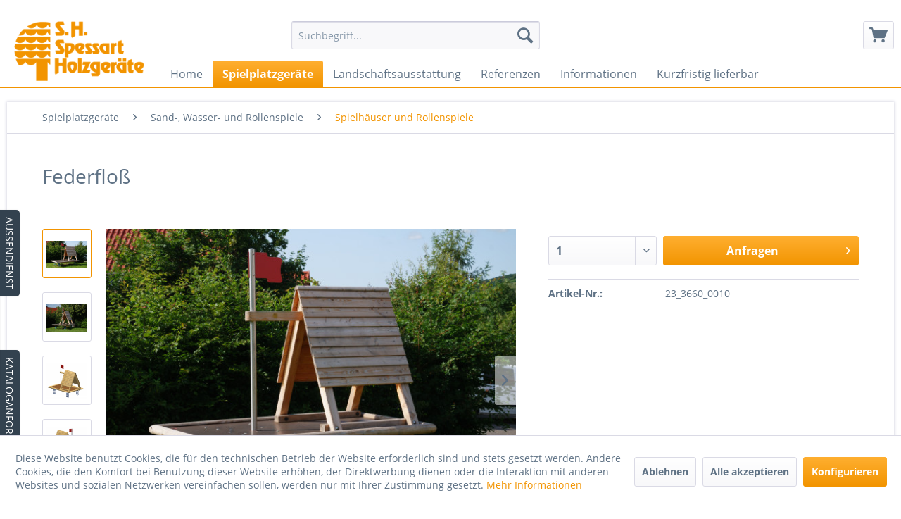

--- FILE ---
content_type: text/html; charset=UTF-8
request_url: https://www.spessart-holz.de/spielplatzgeraete/wippen-und-federwippen/470/federfloss?c=78
body_size: 223511
content:
<!DOCTYPE html> <html class="no-js" lang="de" itemscope="itemscope" itemtype="https://schema.org/WebPage"> <head> <meta charset="utf-8"> <meta name="author" content="" /> <meta name="robots" content="index,follow" /> <meta name="revisit-after" content="15 days" /> <meta name="keywords" content="2336600010, Federfloß, Federfloss, Floß, Floss, Feder, Feder-Floß, Feder-Floss" /> <meta name="description" content="Federfloß mit Haus und Fahnenmanst. Haus und Rahmen aus Holz, Boden aus Siebdruckplatte. Fahnenmast aus Edelstahl. Gelagert auf 4 Federn (Materialstä…" /> <meta property="og:type" content="product" /> <meta property="og:site_name" content="S.H. Spessart Holzgeräte GmbH" /> <meta property="og:url" content="https://www.spessart-holz.de/spielplatzgeraete/wippen-und-federwippen/470/federfloss" /> <meta property="og:title" content="Federfloß" /> <meta property="og:description" content="Federfloß mit Haus und Fahnenmanst. Haus und Rahmen aus Holz, Boden aus Siebdruckplatte. Fahnenmast aus Edelstahl. Gelagert auf 4 Federn…" /> <meta property="og:image" content="https://www.spessart-holz.de/media/image/15/72/bb/23_3660_0010_PF_1.jpg" /> <meta property="product:brand" content="S H Spessart Holzgeräte GmbH" /> <meta property="product:product_link" content="https://www.spessart-holz.de/spielplatzgeraete/wippen-und-federwippen/470/federfloss" /> <meta name="twitter:card" content="product" /> <meta name="twitter:site" content="S.H. Spessart Holzgeräte GmbH" /> <meta name="twitter:title" content="Federfloß" /> <meta name="twitter:description" content="Federfloß mit Haus und Fahnenmanst. Haus und Rahmen aus Holz, Boden aus Siebdruckplatte. Fahnenmast aus Edelstahl. Gelagert auf 4 Federn…" /> <meta name="twitter:image" content="https://www.spessart-holz.de/media/image/15/72/bb/23_3660_0010_PF_1.jpg" /> <meta itemprop="copyrightHolder" content="S.H. Spessart Holzgeräte GmbH" /> <meta itemprop="copyrightYear" content="2014" /> <meta itemprop="isFamilyFriendly" content="True" /> <meta itemprop="image" content="https://www.spessart-holz.de/media/image/cb/34/64/logoRa9NBfcoEqN1n.png" /> <meta name="viewport" content="width=device-width, initial-scale=1.0"> <meta name="mobile-web-app-capable" content="yes"> <meta name="apple-mobile-web-app-title" content="S.H. Spessart Holzgeräte GmbH"> <meta name="apple-mobile-web-app-capable" content="yes"> <meta name="apple-mobile-web-app-status-bar-style" content="default"> <link rel="apple-touch-icon-precomposed" href="https://www.spessart-holz.de/media/unknown/57/43/bf/favicon-spessart-holz.ico"> <link rel="shortcut icon" href="https://www.spessart-holz.de/media/unknown/57/43/bf/favicon-spessart-holz.ico"> <meta name="msapplication-navbutton-color" content="#F29400" /> <meta name="application-name" content="S.H. Spessart Holzgeräte GmbH" /> <meta name="msapplication-starturl" content="https://www.spessart-holz.de/" /> <meta name="msapplication-window" content="width=1024;height=768" /> <meta name="msapplication-TileImage" content="https://www.spessart-holz.de/media/unknown/57/43/bf/favicon-spessart-holz.ico"> <meta name="msapplication-TileColor" content="#F29400"> <meta name="theme-color" content="#F29400" /> <link rel="canonical" href="https://www.spessart-holz.de/spielplatzgeraete/wippen-und-federwippen/470/federfloss" /> <title itemprop="name">Federfloß | Spielhäuser und Rollenspiele | Sand-, Wasser- und Rollenspiele | Spielplatzgeräte | S.H. Spessart Holzgeräte GmbH</title> <link href="/web/cache/1760622079_4b68bc339f7b16077ad113e6daeba1a4.css" media="all" rel="stylesheet" type="text/css" /> <script>var bilobaGtagjsConfig = window.bilobaGtagjsConfig = {"currency":"","enabled":true,"ga_anonymizeip":true,"ga_id":"G-RNK467VM5N","ga_optout":true,"gaw_conversion_id":"","gaw_id":"UA-191157182-1","respect_dnt":true,"cookie_note_mode":1,"show_cookie_note":true};</script> <script>
// Disable tracking if the opt-out cookie exists.
var gaDisableStr = 'ga-disable-G-RNK467VM5N';
if (document.cookie.indexOf(gaDisableStr + '=true') > -1) {
window[gaDisableStr] = true;
}
// Opt-out function
function gaOptout() {
document.cookie = gaDisableStr + '=true; expires=Thu, 31 Dec 2199 23:59:59 UTC; path=/';
window[gaDisableStr] = true;
}
var bilobaGoogleGtagjs = {
isCookieAllowed: function() {
if(document.cookie.indexOf('cookieDeclined=1') !== -1) {
return false;
}
if(document.cookie.indexOf('allowCookie=1') !== -1) {
return true;
}
return document.cookie.indexOf('"name":"biloba_google_gtagjs","active":true') !== -1;
},
isDntValid: function() {
if(bilobaGtagjsConfig.respect_dnt == false) {
return true;
}
// check if dnt is available
if (window.doNotTrack || navigator.doNotTrack || navigator.msDoNotTrack) {
// check if dnt is active
if (window.doNotTrack == "1" || navigator.doNotTrack == "yes" || navigator.doNotTrack == "1" || navigator.msDoNotTrack == "1") {
return false;
}
}
return true;
},
isOptout: function() {
var gaDisableStr = 'ga-disable-' + bilobaGtagjsConfig.ga_id;
if (document.cookie.indexOf(gaDisableStr + '=true') > -1) {
return true;
}
return false;
},
shouldLoad: function() {
return this.isCookieAllowed() && this.isDntValid() && !this.isOptout();
},
loadJs: function(){
var script = document.createElement('script');
script.setAttribute('type', 'text/javascript');
script.setAttribute('src', 'https://www.googletagmanager.com/gtag/js?id=' + (bilobaGtagjsConfig.ga_id ? bilobaGtagjsConfig.ga_id : bilobaGtagjsConfig.gaw_id));
document.getElementsByTagName('head')[0].appendChild(script);
}
};
if(bilobaGoogleGtagjs.shouldLoad()) {
bilobaGoogleGtagjs.loadJs();
}
window.dataLayer = window.dataLayer || [];
function gtag(){window.dataLayer.push(arguments)};
gtag('js', new Date());
gtag('config', 'UA-191157182-1', {'send_page_view': false});gtag('config', 'G-RNK467VM5N', {'anonymize_ip': true, 'send_page_view': false});
gtag('event', 'page_view', {
ecomm_pagetype: 'product',
ecomm_prodid: '23_3660_0010',
ecomm_totalvalue: 0,
ecomm_category: 'Spielhäuser und Rollenspiele',
});
gtag('event', 'view_item', {
"items": [{
"id": "23_3660_0010",
"name": "Federfloß",
"category": "Spielhäuser und Rollenspiele",
"quantity": 1,
"price":  0
}]
});
</script> </head> <body class="is--ctl-detail is--act-index" > <div class="page-wrap"> <noscript class="noscript-main"> <div class="alert is--warning"> <div class="alert--icon"> <i class="icon--element icon--warning"></i> </div> <div class="alert--content"> Um S.H.&#x20;Spessart&#x20;Holzger&#xE4;te&#x20;GmbH in vollem Umfang nutzen zu k&ouml;nnen, empfehlen wir Ihnen Javascript in Ihrem Browser zu aktiveren. </div> </div> </noscript> <header class="header-main"> <div class="container header--navigation"> <div class="logo-main block-group" role="banner"> <div class="logo--shop block"> <a class="logo--link" href="https://www.spessart-holz.de/" title="S.H. Spessart Holzgeräte GmbH - zur Startseite wechseln"> <picture> <source srcset="https://www.spessart-holz.de/media/image/cb/34/64/logoRa9NBfcoEqN1n.png" media="(min-width: 78.75em)"> <source srcset="https://www.spessart-holz.de/media/image/cb/34/64/logoRa9NBfcoEqN1n.png" media="(min-width: 64em)"> <source srcset="https://www.spessart-holz.de/media/image/cb/34/64/logoRa9NBfcoEqN1n.png" media="(min-width: 48em)"> <img srcset="https://www.spessart-holz.de/media/image/cb/34/64/logoRa9NBfcoEqN1n.png" alt="S.H. Spessart Holzgeräte GmbH - zur Startseite wechseln" /> </picture> </a> </div> </div> <nav class="shop--navigation block-group"> <ul class="navigation--list block-group" role="menubar"> <li class="navigation--entry entry--menu-left" role="menuitem"> <a class="entry--link entry--trigger btn is--icon-left" href="#offcanvas--left" data-offcanvas="true" data-offCanvasSelector=".sidebar-main" aria-label="Menü"> <i class="icon--menu"></i> Menü </a> </li> <li class="navigation--entry entry--search" role="menuitem" data-search="true" aria-haspopup="true" data-minLength="3"> <a class="btn entry--link entry--trigger" href="#show-hide--search" title="Suche anzeigen / schließen" aria-label="Suche anzeigen / schließen"> <i class="icon--search"></i> <span class="search--display">Suchen</span> </a> <form action="/search" method="get" class="main-search--form"> <input type="search" name="sSearch" aria-label="Suchbegriff..." class="main-search--field" autocomplete="off" autocapitalize="off" placeholder="Suchbegriff..." maxlength="30" /> <button type="submit" class="main-search--button" aria-label="Suchen"> <i class="icon--search"></i> <span class="main-search--text">Suchen</span> </button> <div class="form--ajax-loader">&nbsp;</div> </form> <div class="main-search--results"></div> </li>  <li class="navigation--entry entry--cart" role="menuitem"> <a class="btn is--icon-left cart--link" href="https://www.spessart-holz.de/checkout/cart" title="Anfragekorb"> <span class="cart--display"> Anfragekorb </span> <span class="badge is--primary is--minimal cart--quantity is--hidden">0</span> <i class="icon--basket"></i> </a> <div class="ajax-loader">&nbsp;</div> </li>  </ul> </nav> <div class="container--ajax-cart" data-collapse-cart="true" data-displayMode="offcanvas"></div> </div> </header> <nav class="navigation-main"> <div class="container" data-menu-scroller="true" data-listSelector=".navigation--list.container" data-viewPortSelector=".navigation--list-wrapper"> <div class="navigation--list-wrapper"> <ul class="navigation--list container" role="menubar" itemscope="itemscope" itemtype="https://schema.org/SiteNavigationElement"> <li class="navigation--entry is--home" role="menuitem"><a class="navigation--link is--first" href="https://www.spessart-holz.de/" title="Home" aria-label="Home" itemprop="url"><span itemprop="name">Home</span></a></li><li class="navigation--entry is--active" role="menuitem"><a class="navigation--link is--active" href="https://www.spessart-holz.de/spielplatzgeraete/" title="Spielplatzgeräte" aria-label="Spielplatzgeräte" itemprop="url"><span itemprop="name">Spielplatzgeräte</span></a></li><li class="navigation--entry" role="menuitem"><a class="navigation--link" href="https://www.spessart-holz.de/landschaftsausstattung/" title="Landschaftsausstattung" aria-label="Landschaftsausstattung" itemprop="url"><span itemprop="name">Landschaftsausstattung</span></a></li><li class="navigation--entry" role="menuitem"><a class="navigation--link" href="https://www.spessart-holz.de/referenzen/" title="Referenzen" aria-label="Referenzen" itemprop="url"><span itemprop="name">Referenzen</span></a></li><li class="navigation--entry" role="menuitem"><a class="navigation--link" href="https://www.spessart-holz.de/informationen/" title="Informationen" aria-label="Informationen" itemprop="url"><span itemprop="name">Informationen</span></a></li><li class="navigation--entry" role="menuitem"><a class="navigation--link" href="https://www.spessart-holz.de/kurzfristig-lieferbar/" title="Kurzfristig lieferbar" aria-label="Kurzfristig lieferbar" itemprop="url"><span itemprop="name">Kurzfristig lieferbar</span></a></li> </ul> </div> </div> </nav> <section class="content-main container block-group"> <nav class="content--breadcrumb block"> <ul class="breadcrumb--list" role="menu" itemscope itemtype="https://schema.org/BreadcrumbList"> <li role="menuitem" class="breadcrumb--entry" itemprop="itemListElement" itemscope itemtype="https://schema.org/ListItem"> <a class="breadcrumb--link" href="https://www.spessart-holz.de/spielplatzgeraete/" title="Spielplatzgeräte" itemprop="item"> <link itemprop="url" href="https://www.spessart-holz.de/spielplatzgeraete/" /> <span class="breadcrumb--title" itemprop="name">Spielplatzgeräte</span> </a> <meta itemprop="position" content="0" /> </li> <li role="none" class="breadcrumb--separator"> <i class="icon--arrow-right"></i> </li> <li role="menuitem" class="breadcrumb--entry" itemprop="itemListElement" itemscope itemtype="https://schema.org/ListItem"> <a class="breadcrumb--link" href="https://www.spessart-holz.de/spielplatzgeraete/sand-wasser-und-rollenspiele/" title="Sand-, Wasser- und Rollenspiele" itemprop="item"> <link itemprop="url" href="https://www.spessart-holz.de/spielplatzgeraete/sand-wasser-und-rollenspiele/" /> <span class="breadcrumb--title" itemprop="name">Sand-, Wasser- und Rollenspiele</span> </a> <meta itemprop="position" content="1" /> </li> <li role="none" class="breadcrumb--separator"> <i class="icon--arrow-right"></i> </li> <li role="menuitem" class="breadcrumb--entry is--active" itemprop="itemListElement" itemscope itemtype="https://schema.org/ListItem"> <a class="breadcrumb--link" href="https://www.spessart-holz.de/spielplatzgeraete/sand-wasser-und-rollenspiele/spielhaeuser-und-rollenspiele/" title="Spielhäuser und Rollenspiele" itemprop="item"> <link itemprop="url" href="https://www.spessart-holz.de/spielplatzgeraete/sand-wasser-und-rollenspiele/spielhaeuser-und-rollenspiele/" /> <span class="breadcrumb--title" itemprop="name">Spielhäuser und Rollenspiele</span> </a> <meta itemprop="position" content="2" /> </li> </ul> </nav> <div class="content-main--inner"> <div id='cookie-consent' class='off-canvas is--left block-transition' data-cookie-consent-manager='true'> <div class='cookie-consent--header cookie-consent--close'> Cookie-Einstellungen <i class="icon--arrow-right"></i> </div> <div class='cookie-consent--description'> Diese Website benutzt Cookies, die für den technischen Betrieb der Website erforderlich sind und stets gesetzt werden. Andere Cookies, die den Komfort bei Benutzung dieser Website erhöhen, der Direktwerbung dienen oder die Interaktion mit anderen Websites und sozialen Netzwerken vereinfachen sollen, werden nur mit Ihrer Zustimmung gesetzt. </div> <div class='cookie-consent--configuration'> <div class='cookie-consent--configuration-header'> <div class='cookie-consent--configuration-header-text'>Konfiguration</div> </div> <div class='cookie-consent--configuration-main'> <div class='cookie-consent--group'> <input type="hidden" class="cookie-consent--group-name" value="technical" /> <label class="cookie-consent--group-state cookie-consent--state-input cookie-consent--required"> <input type="checkbox" name="technical-state" class="cookie-consent--group-state-input" disabled="disabled" checked="checked"/> <span class="cookie-consent--state-input-element"></span> </label> <div class='cookie-consent--group-title' data-collapse-panel='true' data-contentSiblingSelector=".cookie-consent--group-container"> <div class="cookie-consent--group-title-label cookie-consent--state-label"> Technisch erforderlich </div> <span class="cookie-consent--group-arrow is-icon--right"> <i class="icon--arrow-right"></i> </span> </div> <div class='cookie-consent--group-container'> <div class='cookie-consent--group-description'> Diese Cookies sind für die Grundfunktionen des Shops notwendig. </div> <div class='cookie-consent--cookies-container'> <div class='cookie-consent--cookie'> <input type="hidden" class="cookie-consent--cookie-name" value="cookieDeclined" /> <label class="cookie-consent--cookie-state cookie-consent--state-input cookie-consent--required"> <input type="checkbox" name="cookieDeclined-state" class="cookie-consent--cookie-state-input" disabled="disabled" checked="checked" /> <span class="cookie-consent--state-input-element"></span> </label> <div class='cookie--label cookie-consent--state-label'> "Alle Cookies ablehnen" Cookie </div> </div> <div class='cookie-consent--cookie'> <input type="hidden" class="cookie-consent--cookie-name" value="allowCookie" /> <label class="cookie-consent--cookie-state cookie-consent--state-input cookie-consent--required"> <input type="checkbox" name="allowCookie-state" class="cookie-consent--cookie-state-input" disabled="disabled" checked="checked" /> <span class="cookie-consent--state-input-element"></span> </label> <div class='cookie--label cookie-consent--state-label'> "Alle Cookies annehmen" Cookie </div> </div> <div class='cookie-consent--cookie'> <input type="hidden" class="cookie-consent--cookie-name" value="shop" /> <label class="cookie-consent--cookie-state cookie-consent--state-input cookie-consent--required"> <input type="checkbox" name="shop-state" class="cookie-consent--cookie-state-input" disabled="disabled" checked="checked" /> <span class="cookie-consent--state-input-element"></span> </label> <div class='cookie--label cookie-consent--state-label'> Ausgewählter Shop </div> </div> <div class='cookie-consent--cookie'> <input type="hidden" class="cookie-consent--cookie-name" value="csrf_token" /> <label class="cookie-consent--cookie-state cookie-consent--state-input cookie-consent--required"> <input type="checkbox" name="csrf_token-state" class="cookie-consent--cookie-state-input" disabled="disabled" checked="checked" /> <span class="cookie-consent--state-input-element"></span> </label> <div class='cookie--label cookie-consent--state-label'> CSRF-Token </div> </div> <div class='cookie-consent--cookie'> <input type="hidden" class="cookie-consent--cookie-name" value="cookiePreferences" /> <label class="cookie-consent--cookie-state cookie-consent--state-input cookie-consent--required"> <input type="checkbox" name="cookiePreferences-state" class="cookie-consent--cookie-state-input" disabled="disabled" checked="checked" /> <span class="cookie-consent--state-input-element"></span> </label> <div class='cookie--label cookie-consent--state-label'> Cookie-Einstellungen </div> </div> <div class='cookie-consent--cookie'> <input type="hidden" class="cookie-consent--cookie-name" value="x-cache-context-hash" /> <label class="cookie-consent--cookie-state cookie-consent--state-input cookie-consent--required"> <input type="checkbox" name="x-cache-context-hash-state" class="cookie-consent--cookie-state-input" disabled="disabled" checked="checked" /> <span class="cookie-consent--state-input-element"></span> </label> <div class='cookie--label cookie-consent--state-label'> Individuelle Preise </div> </div> <div class='cookie-consent--cookie'> <input type="hidden" class="cookie-consent--cookie-name" value="slt" /> <label class="cookie-consent--cookie-state cookie-consent--state-input cookie-consent--required"> <input type="checkbox" name="slt-state" class="cookie-consent--cookie-state-input" disabled="disabled" checked="checked" /> <span class="cookie-consent--state-input-element"></span> </label> <div class='cookie--label cookie-consent--state-label'> Kunden-Wiedererkennung </div> </div> <div class='cookie-consent--cookie'> <input type="hidden" class="cookie-consent--cookie-name" value="nocache" /> <label class="cookie-consent--cookie-state cookie-consent--state-input cookie-consent--required"> <input type="checkbox" name="nocache-state" class="cookie-consent--cookie-state-input" disabled="disabled" checked="checked" /> <span class="cookie-consent--state-input-element"></span> </label> <div class='cookie--label cookie-consent--state-label'> Kundenspezifisches Caching </div> </div> <div class='cookie-consent--cookie'> <input type="hidden" class="cookie-consent--cookie-name" value="session" /> <label class="cookie-consent--cookie-state cookie-consent--state-input cookie-consent--required"> <input type="checkbox" name="session-state" class="cookie-consent--cookie-state-input" disabled="disabled" checked="checked" /> <span class="cookie-consent--state-input-element"></span> </label> <div class='cookie--label cookie-consent--state-label'> Session </div> </div> <div class='cookie-consent--cookie'> <input type="hidden" class="cookie-consent--cookie-name" value="currency" /> <label class="cookie-consent--cookie-state cookie-consent--state-input cookie-consent--required"> <input type="checkbox" name="currency-state" class="cookie-consent--cookie-state-input" disabled="disabled" checked="checked" /> <span class="cookie-consent--state-input-element"></span> </label> <div class='cookie--label cookie-consent--state-label'> Währungswechsel </div> </div> </div> </div> </div> <div class='cookie-consent--group'> <input type="hidden" class="cookie-consent--group-name" value="comfort" /> <label class="cookie-consent--group-state cookie-consent--state-input"> <input type="checkbox" name="comfort-state" class="cookie-consent--group-state-input"/> <span class="cookie-consent--state-input-element"></span> </label> <div class='cookie-consent--group-title' data-collapse-panel='true' data-contentSiblingSelector=".cookie-consent--group-container"> <div class="cookie-consent--group-title-label cookie-consent--state-label"> Komfortfunktionen </div> <span class="cookie-consent--group-arrow is-icon--right"> <i class="icon--arrow-right"></i> </span> </div> <div class='cookie-consent--group-container'> <div class='cookie-consent--group-description'> Diese Cookies werden genutzt um das Einkaufserlebnis noch ansprechender zu gestalten, beispielsweise für die Wiedererkennung des Besuchers. </div> <div class='cookie-consent--cookies-container'> <div class='cookie-consent--cookie'> <input type="hidden" class="cookie-consent--cookie-name" value="sUniqueID" /> <label class="cookie-consent--cookie-state cookie-consent--state-input"> <input type="checkbox" name="sUniqueID-state" class="cookie-consent--cookie-state-input" /> <span class="cookie-consent--state-input-element"></span> </label> <div class='cookie--label cookie-consent--state-label'> Merkzettel </div> </div> </div> </div> </div> <div class='cookie-consent--group'> <input type="hidden" class="cookie-consent--group-name" value="statistics" /> <label class="cookie-consent--group-state cookie-consent--state-input"> <input type="checkbox" name="statistics-state" class="cookie-consent--group-state-input"/> <span class="cookie-consent--state-input-element"></span> </label> <div class='cookie-consent--group-title' data-collapse-panel='true' data-contentSiblingSelector=".cookie-consent--group-container"> <div class="cookie-consent--group-title-label cookie-consent--state-label"> Statistik & Tracking </div> <span class="cookie-consent--group-arrow is-icon--right"> <i class="icon--arrow-right"></i> </span> </div> <div class='cookie-consent--group-container'> <div class='cookie-consent--cookies-container'> <div class='cookie-consent--cookie'> <input type="hidden" class="cookie-consent--cookie-name" value="x-ua-device" /> <label class="cookie-consent--cookie-state cookie-consent--state-input"> <input type="checkbox" name="x-ua-device-state" class="cookie-consent--cookie-state-input" /> <span class="cookie-consent--state-input-element"></span> </label> <div class='cookie--label cookie-consent--state-label'> Endgeräteerkennung </div> </div> <div class='cookie-consent--cookie'> <input type="hidden" class="cookie-consent--cookie-name" value="biloba_google_gtagjs" /> <label class="cookie-consent--cookie-state cookie-consent--state-input"> <input type="checkbox" name="biloba_google_gtagjs-state" class="cookie-consent--cookie-state-input" /> <span class="cookie-consent--state-input-element"></span> </label> <div class='cookie--label cookie-consent--state-label'> Google Analytics / AdWords </div> </div> <div class='cookie-consent--cookie'> <input type="hidden" class="cookie-consent--cookie-name" value="partner" /> <label class="cookie-consent--cookie-state cookie-consent--state-input"> <input type="checkbox" name="partner-state" class="cookie-consent--cookie-state-input" /> <span class="cookie-consent--state-input-element"></span> </label> <div class='cookie--label cookie-consent--state-label'> Partnerprogramm </div> </div> </div> </div> </div> </div> </div> <div class="cookie-consent--save"> <input class="cookie-consent--save-button btn is--primary" type="button" value="Einstellungen speichern" /> </div> </div> <aside class="sidebar-main off-canvas"> <div class="navigation--smartphone"> <ul class="navigation--list "> <li class="navigation--entry entry--close-off-canvas"> <a href="#close-categories-menu" title="Menü schließen" class="navigation--link"> Menü schließen <i class="icon--arrow-right"></i> </a> </li> </ul> <div class="mobile--switches">   </div> </div> <div class="sidebar--categories-wrapper" data-subcategory-nav="true" data-mainCategoryId="3" data-categoryId="78" data-fetchUrl="/widgets/listing/getCategory/categoryId/78"> <div class="categories--headline navigation--headline"> Kategorien </div> <div class="sidebar--categories-navigation"> <ul class="sidebar--navigation categories--navigation navigation--list is--drop-down is--level0 is--rounded" role="menu"> <li class="navigation--entry is--active has--sub-categories has--sub-children" role="menuitem"> <a class="navigation--link is--active has--sub-categories link--go-forward" href="https://www.spessart-holz.de/spielplatzgeraete/" data-categoryId="50" data-fetchUrl="/widgets/listing/getCategory/categoryId/50" title="Spielplatzgeräte" > Spielplatzgeräte <span class="is--icon-right"> <i class="icon--arrow-right"></i> </span> </a> <ul class="sidebar--navigation categories--navigation navigation--list is--level1 is--rounded" role="menu"> <li class="navigation--entry is--active has--sub-categories has--sub-children" role="menuitem"> <a class="navigation--link is--active has--sub-categories link--go-forward" href="https://www.spessart-holz.de/spielplatzgeraete/sand-wasser-und-rollenspiele/" data-categoryId="41" data-fetchUrl="/widgets/listing/getCategory/categoryId/41" title="Sand-, Wasser- und Rollenspiele" > Sand-, Wasser- und Rollenspiele <span class="is--icon-right"> <i class="icon--arrow-right"></i> </span> </a> <ul class="sidebar--navigation categories--navigation navigation--list is--level2 navigation--level-high is--rounded" role="menu"> <li class="navigation--entry" role="menuitem"> <a class="navigation--link" href="https://www.spessart-holz.de/spielplatzgeraete/sand-wasser-und-rollenspiele/sandspiele/" data-categoryId="76" data-fetchUrl="/widgets/listing/getCategory/categoryId/76" title="Sandspiele" > Sandspiele </a> </li> <li class="navigation--entry" role="menuitem"> <a class="navigation--link" href="https://www.spessart-holz.de/spielplatzgeraete/sand-wasser-und-rollenspiele/wasserspiele/" data-categoryId="77" data-fetchUrl="/widgets/listing/getCategory/categoryId/77" title="Wasserspiele" > Wasserspiele </a> </li> <li class="navigation--entry is--active" role="menuitem"> <a class="navigation--link is--active" href="https://www.spessart-holz.de/spielplatzgeraete/sand-wasser-und-rollenspiele/spielhaeuser-und-rollenspiele/" data-categoryId="78" data-fetchUrl="/widgets/listing/getCategory/categoryId/78" title="Spielhäuser und Rollenspiele" > Spielhäuser und Rollenspiele </a> </li> <li class="navigation--entry" role="menuitem"> <a class="navigation--link" href="https://www.spessart-holz.de/spielplatzgeraete/sand-wasser-und-rollenspiele/motorikwaende/" data-categoryId="79" data-fetchUrl="/widgets/listing/getCategory/categoryId/79" title="Motorikwände" > Motorikwände </a> </li> <li class="navigation--entry" role="menuitem"> <a class="navigation--link" href="https://www.spessart-holz.de/spielplatzgeraete/sand-wasser-und-rollenspiele/klang-und-tastwand/" data-categoryId="101" data-fetchUrl="/widgets/listing/getCategory/categoryId/101" title="Klang- und Tastwand" > Klang- und Tastwand </a> </li> </ul> </li> <li class="navigation--entry" role="menuitem"> <a class="navigation--link" href="https://www.spessart-holz.de/spielplatzgeraete/schaukeln/" data-categoryId="42" data-fetchUrl="/widgets/listing/getCategory/categoryId/42" title="Schaukeln" > Schaukeln </a> </li> <li class="navigation--entry" role="menuitem"> <a class="navigation--link" href="https://www.spessart-holz.de/spielplatzgeraete/seilbahn/" data-categoryId="45" data-fetchUrl="/widgets/listing/getCategory/categoryId/45" title="Seilbahn" > Seilbahn </a> </li> <li class="navigation--entry" role="menuitem"> <a class="navigation--link" href="https://www.spessart-holz.de/spielplatzgeraete/wippen-und-federwippen/" data-categoryId="43" data-fetchUrl="/widgets/listing/getCategory/categoryId/43" title="Wippen und Federwippen" > Wippen und Federwippen </a> </li> <li class="navigation--entry" role="menuitem"> <a class="navigation--link" href="https://www.spessart-holz.de/spielplatzgeraete/balancieren-und-klettern/" data-categoryId="44" data-fetchUrl="/widgets/listing/getCategory/categoryId/44" title="Balancieren und Klettern" > Balancieren und Klettern </a> </li> <li class="navigation--entry" role="menuitem"> <a class="navigation--link" href="https://www.spessart-holz.de/spielplatzgeraete/drehgeraete/" data-categoryId="46" data-fetchUrl="/widgets/listing/getCategory/categoryId/46" title="Drehgeräte" > Drehgeräte </a> </li> <li class="navigation--entry" role="menuitem"> <a class="navigation--link" href="https://www.spessart-holz.de/spielplatzgeraete/sportgeraete/" data-categoryId="47" data-fetchUrl="/widgets/listing/getCategory/categoryId/47" title="Sportgeräte" > Sportgeräte </a> </li> <li class="navigation--entry" role="menuitem"> <a class="navigation--link" href="https://www.spessart-holz.de/spielplatzgeraete/u3-spielgeraete/" data-categoryId="48" data-fetchUrl="/widgets/listing/getCategory/categoryId/48" title="U3-Spielgeräte" > U3-Spielgeräte </a> </li> <li class="navigation--entry" role="menuitem"> <a class="navigation--link" href="https://www.spessart-holz.de/spielplatzgeraete/spielkombinationen/" data-categoryId="49" data-fetchUrl="/widgets/listing/getCategory/categoryId/49" title="Spielkombinationen" > Spielkombinationen </a> </li> <li class="navigation--entry" role="menuitem"> <a class="navigation--link" href="https://www.spessart-holz.de/spielplatzgeraete/themenspielgeraete/" data-categoryId="51" data-fetchUrl="/widgets/listing/getCategory/categoryId/51" title="Themenspielgeräte" > Themenspielgeräte </a> </li> </ul> </li> <li class="navigation--entry has--sub-children" role="menuitem"> <a class="navigation--link link--go-forward" href="https://www.spessart-holz.de/schulhof/" data-categoryId="70" data-fetchUrl="/widgets/listing/getCategory/categoryId/70" title="Schulhof" > Schulhof <span class="is--icon-right"> <i class="icon--arrow-right"></i> </span> </a> </li> <li class="navigation--entry has--sub-children" role="menuitem"> <a class="navigation--link link--go-forward" href="https://www.spessart-holz.de/landschaftsausstattung/" data-categoryId="55" data-fetchUrl="/widgets/listing/getCategory/categoryId/55" title="Landschaftsausstattung" > Landschaftsausstattung <span class="is--icon-right"> <i class="icon--arrow-right"></i> </span> </a> </li> <li class="navigation--entry" role="menuitem"> <a class="navigation--link" href="https://www.spessart-holz.de/referenzen/" data-categoryId="31" data-fetchUrl="/widgets/listing/getCategory/categoryId/31" title="Referenzen" > Referenzen </a> </li> <li class="navigation--entry has--sub-children" role="menuitem"> <a class="navigation--link link--go-forward" href="https://www.spessart-holz.de/informationen/" data-categoryId="61" data-fetchUrl="/widgets/listing/getCategory/categoryId/61" title="Informationen" > Informationen <span class="is--icon-right"> <i class="icon--arrow-right"></i> </span> </a> </li> <li class="navigation--entry" role="menuitem"> <a class="navigation--link" href="https://www.spessart-holz.de/kurzfristig-lieferbar/" data-categoryId="86" data-fetchUrl="/widgets/listing/getCategory/categoryId/86" title="Kurzfristig lieferbar" > Kurzfristig lieferbar </a> </li> <li class="navigation--entry" role="menuitem"> <a class="navigation--link" href="https://www.spessart-holz.de/kletteranlage-tumultx" data-categoryId="95" data-fetchUrl="/widgets/listing/getCategory/categoryId/95" title="Neuheit: TumultX" > Neuheit: TumultX </a> </li> </ul> </div> <div class="shop-sites--container is--rounded"> <div class="shop-sites--headline navigation--headline"> Informationen </div> <ul class="shop-sites--navigation sidebar--navigation navigation--list is--drop-down is--level0" role="menu"> <li class="navigation--entry" role="menuitem"> <a class="navigation--link" href="javascript:openCookieConsentManager()" title="Cookie-Einstellungen" data-categoryId="47" data-fetchUrl="/widgets/listing/getCustomPage/pageId/47" > Cookie-Einstellungen </a> </li> </ul> </div> </div> </aside> <div class="content--wrapper"> <div class="content product--details" itemscope itemtype="https://schema.org/Product" data-ajax-wishlist="true" data-compare-ajax="true"> <header class="product--header"> <div class="product--info"> <h1 class="product--title" itemprop="name"> Federfloß </h1> <meta itemprop="image" content="https://www.spessart-holz.de/media/image/e8/b0/d8/23_3660_0010_PF_2.jpg"/> <meta itemprop="image" content="https://www.spessart-holz.de/media/image/f8/06/3a/23_3660_0010_02.png"/> <meta itemprop="image" content="https://www.spessart-holz.de/media/image/21/c7/90/23_3660_0010_01.png"/> </div> </header> <div class="product--detail-upper block-group"> <div class="product--image-container image-slider" data-image-slider="true" data-image-gallery="true" data-maxZoom="0" data-thumbnails=".image--thumbnails" > <div class="image--thumbnails image-slider--thumbnails"> <div class="image-slider--thumbnails-slide"> <a href="https://www.spessart-holz.de/media/image/15/72/bb/23_3660_0010_PF_1.jpg" title="Vorschau: Federfloß" class="thumbnail--link is--active"> <img srcset="https://www.spessart-holz.de/media/image/4a/d1/cf/23_3660_0010_PF_1_200x200.jpg, https://www.spessart-holz.de/media/image/f8/8c/1d/23_3660_0010_PF_1_200x200@2x.jpg 2x" alt="Vorschau: Federfloß" title="Vorschau: Federfloß" class="thumbnail--image" /> </a> <a href="https://www.spessart-holz.de/media/image/e8/b0/d8/23_3660_0010_PF_2.jpg" title="Vorschau: Federfloß" class="thumbnail--link"> <img srcset="https://www.spessart-holz.de/media/image/d2/e1/26/23_3660_0010_PF_2_200x200.jpg, https://www.spessart-holz.de/media/image/5e/8c/d0/23_3660_0010_PF_2_200x200@2x.jpg 2x" alt="Vorschau: Federfloß" title="Vorschau: Federfloß" class="thumbnail--image" /> </a> <a href="https://www.spessart-holz.de/media/image/f8/06/3a/23_3660_0010_02.png" title="Vorschau: Federfloß" class="thumbnail--link"> <img srcset="https://www.spessart-holz.de/media/image/5a/84/51/23_3660_0010_02_200x200.png, https://www.spessart-holz.de/media/image/2d/40/47/23_3660_0010_02_200x200@2x.png 2x" alt="Vorschau: Federfloß" title="Vorschau: Federfloß" class="thumbnail--image" /> </a> <a href="https://www.spessart-holz.de/media/image/21/c7/90/23_3660_0010_01.png" title="Vorschau: Federfloß" class="thumbnail--link"> <img srcset="https://www.spessart-holz.de/media/image/cb/d0/ac/23_3660_0010_01_200x200.png, https://www.spessart-holz.de/media/image/89/3e/42/23_3660_0010_01_200x200@2x.png 2x" alt="Vorschau: Federfloß" title="Vorschau: Federfloß" class="thumbnail--image" /> </a> </div> </div> <div class="image-slider--container"> <div class="image-slider--slide"> <div class="image--box image-slider--item"> <span class="image--element" data-img-large="https://www.spessart-holz.de/media/image/8b/19/c9/23_3660_0010_PF_1_1280x1280.jpg" data-img-small="https://www.spessart-holz.de/media/image/4a/d1/cf/23_3660_0010_PF_1_200x200.jpg" data-img-original="https://www.spessart-holz.de/media/image/15/72/bb/23_3660_0010_PF_1.jpg" data-alt="Federfloß"> <span class="image--media"> <img srcset="https://www.spessart-holz.de/media/image/79/f8/e7/23_3660_0010_PF_1_600x600.jpg, https://www.spessart-holz.de/media/image/ca/f1/71/23_3660_0010_PF_1_600x600@2x.jpg 2x" src="https://www.spessart-holz.de/media/image/79/f8/e7/23_3660_0010_PF_1_600x600.jpg" alt="Federfloß" itemprop="image" /> </span> </span> </div> <div class="image--box image-slider--item"> <span class="image--element" data-img-large="https://www.spessart-holz.de/media/image/47/c2/8b/23_3660_0010_PF_2_1280x1280.jpg" data-img-small="https://www.spessart-holz.de/media/image/d2/e1/26/23_3660_0010_PF_2_200x200.jpg" data-img-original="https://www.spessart-holz.de/media/image/e8/b0/d8/23_3660_0010_PF_2.jpg" data-alt="Federfloß"> <span class="image--media"> <img srcset="https://www.spessart-holz.de/media/image/e9/c1/46/23_3660_0010_PF_2_600x600.jpg, https://www.spessart-holz.de/media/image/4e/93/f2/23_3660_0010_PF_2_600x600@2x.jpg 2x" alt="Federfloß" itemprop="image" /> </span> </span> </div> <div class="image--box image-slider--item"> <span class="image--element" data-img-large="https://www.spessart-holz.de/media/image/23/e2/29/23_3660_0010_02_1280x1280.png" data-img-small="https://www.spessart-holz.de/media/image/5a/84/51/23_3660_0010_02_200x200.png" data-img-original="https://www.spessart-holz.de/media/image/f8/06/3a/23_3660_0010_02.png" data-alt="Federfloß"> <span class="image--media"> <img srcset="https://www.spessart-holz.de/media/image/67/a7/05/23_3660_0010_02_600x600.png, https://www.spessart-holz.de/media/image/8a/20/8f/23_3660_0010_02_600x600@2x.png 2x" alt="Federfloß" itemprop="image" /> </span> </span> </div> <div class="image--box image-slider--item"> <span class="image--element" data-img-large="https://www.spessart-holz.de/media/image/cc/91/ac/23_3660_0010_01_1280x1280.png" data-img-small="https://www.spessart-holz.de/media/image/cb/d0/ac/23_3660_0010_01_200x200.png" data-img-original="https://www.spessart-holz.de/media/image/21/c7/90/23_3660_0010_01.png" data-alt="Federfloß"> <span class="image--media"> <img srcset="https://www.spessart-holz.de/media/image/7c/39/0d/23_3660_0010_01_600x600.png, https://www.spessart-holz.de/media/image/15/7e/4d/23_3660_0010_01_600x600@2x.png 2x" alt="Federfloß" itemprop="image" /> </span> </span> </div> </div> </div> <div class="image--dots image-slider--dots panel--dot-nav"> <a href="#" class="dot--link">&nbsp;</a> <a href="#" class="dot--link">&nbsp;</a> <a href="#" class="dot--link">&nbsp;</a> <a href="#" class="dot--link">&nbsp;</a> </div> </div> <div class="product--buybox block"> <meta itemprop="brand" content="S H Spessart Holzgeräte GmbH"/> <div itemprop="offers" itemscope itemtype="https://schema.org/Offer" class="buybox--inner"> <meta itemprop="priceCurrency" content="EUR"/> <span itemprop="priceSpecification" itemscope itemtype="https://schema.org/PriceSpecification"> <meta itemprop="valueAddedTaxIncluded" content="true"/> </span> <meta itemprop="url" content="https://www.spessart-holz.de/spielplatzgeraete/wippen-und-federwippen/470/federfloss"/> <div class="product--configurator"> </div> <form name="sAddToBasket" method="post" action="https://www.spessart-holz.de/checkout/addArticle" class="buybox--form" data-add-article="true" data-eventName="submit" data-showModal="false" data-addArticleUrl="https://www.spessart-holz.de/checkout/ajaxAddArticleCart"> <input type="hidden" name="sPrice" value="0"/> <input type="hidden" name="sName" value="Federfloß"/> <input type="hidden" name="sActionIdentifier" value=""/> <input type="hidden" name="sAddAccessories" id="sAddAccessories" value=""/> <input type="hidden" name="sAdd" value="23_3660_0010"/> <div class="buybox--button-container block-group"> <div class="buybox--quantity block"> <div class="select-field"> <select id="sQuantity" name="sQuantity" class="quantity--select"> <option value="1">1</option> <option value="2">2</option> <option value="3">3</option> <option value="4">4</option> <option value="5">5</option> <option value="6">6</option> <option value="7">7</option> <option value="8">8</option> <option value="9">9</option> <option value="10">10</option> <option value="11">11</option> <option value="12">12</option> <option value="13">13</option> <option value="14">14</option> <option value="15">15</option> <option value="16">16</option> <option value="17">17</option> <option value="18">18</option> <option value="19">19</option> <option value="20">20</option> <option value="21">21</option> <option value="22">22</option> <option value="23">23</option> <option value="24">24</option> <option value="25">25</option> <option value="26">26</option> <option value="27">27</option> <option value="28">28</option> <option value="29">29</option> <option value="30">30</option> <option value="31">31</option> <option value="32">32</option> <option value="33">33</option> <option value="34">34</option> <option value="35">35</option> <option value="36">36</option> <option value="37">37</option> <option value="38">38</option> <option value="39">39</option> <option value="40">40</option> <option value="41">41</option> <option value="42">42</option> <option value="43">43</option> <option value="44">44</option> <option value="45">45</option> <option value="46">46</option> <option value="47">47</option> <option value="48">48</option> <option value="49">49</option> <option value="50">50</option> <option value="51">51</option> <option value="52">52</option> <option value="53">53</option> <option value="54">54</option> <option value="55">55</option> <option value="56">56</option> <option value="57">57</option> <option value="58">58</option> <option value="59">59</option> <option value="60">60</option> <option value="61">61</option> <option value="62">62</option> <option value="63">63</option> <option value="64">64</option> <option value="65">65</option> <option value="66">66</option> <option value="67">67</option> <option value="68">68</option> <option value="69">69</option> <option value="70">70</option> <option value="71">71</option> <option value="72">72</option> <option value="73">73</option> <option value="74">74</option> <option value="75">75</option> <option value="76">76</option> <option value="77">77</option> <option value="78">78</option> <option value="79">79</option> <option value="80">80</option> <option value="81">81</option> <option value="82">82</option> <option value="83">83</option> <option value="84">84</option> <option value="85">85</option> <option value="86">86</option> <option value="87">87</option> <option value="88">88</option> <option value="89">89</option> <option value="90">90</option> <option value="91">91</option> <option value="92">92</option> <option value="93">93</option> <option value="94">94</option> <option value="95">95</option> <option value="96">96</option> <option value="97">97</option> <option value="98">98</option> <option value="99">99</option> <option value="100">100</option> </select> </div> </div> <button class="buybox--button block btn is--primary is--icon-right is--center is--large" name="Anfragen"> Anfragen<i class="icon--arrow-right"></i> </button> </div> </form> <nav class="product--actions"> </nav> </div> <ul class="product--base-info list--unstyled"> <li class="base-info--entry entry--sku"> <strong class="entry--label"> Artikel-Nr.: </strong> <meta itemprop="productID" content="591"/> <span class="entry--content" itemprop="sku"> 23_3660_0010 </span> </li> </ul> </div> </div> <div class="tab-menu--product"> <div class="tab--navigation"> <a href="#" class="tab--link" title="Beschreibung" data-tabName="description">Beschreibung</a> <a class="tab--link" title="" href="#">Technische Daten</a> <a class="tab--link" title="" href="#">Downloads</a> </div> <div class="tab--container-list"> <div class="tab--container"> <div class="tab--header"> <a href="#" class="tab--title" title="Beschreibung">Beschreibung</a> </div> <div class="tab--preview"> Federfloß mit Haus und Fahnenmanst. Haus und Rahmen aus Holz, Boden aus Siebdruckplatte....<a href="#" class="tab--link" title=" mehr"> mehr</a> </div> <div class="tab--content"> <div class="buttons--off-canvas"> <a href="#" title="Menü schließen" class="close--off-canvas"> <i class="icon--arrow-left"></i> Menü schließen </a> </div> <div class="content--description"> <div class="content--title"> Produktinformationen "Federfloß" </div> <div class="product--description" itemprop="description"> <p>Federfloß mit Haus und Fahnenmanst. Haus und Rahmen aus Holz, Boden aus Siebdruckplatte. Fahnenmast aus Edelstahl. Gelagert auf 4 Federn (Materialstärke 20 mm)</p> </div> <div class="content--title"> Weiterführende Links zu "Federfloß" </div> <ul class="content--list list--unstyled"> <li class="list--entry"> <a href="https://www.spessart-holz.de/anfrage-formular?sInquiry=detail&sOrdernumber=23_3660_0010" rel="nofollow" class="content--link link--contact" title="Fragen zum Artikel?"> <i class="icon--arrow-right"></i> Fragen zum Artikel? </a> </li> </ul> </div> </div> </div> <div class="tab--container"> <div class="tab--header"><a class="tab--title" title="" href="#">Technische Daten</a></div> <div class="tab--preview"><a href="#" class="tab--link" title=" mehr"> mehr</a></div> <div class="tab--content"> <div class="buttons--off-canvas"> <a class="close--off-canvas" href="#"> <i class="icon--arrow-left"></i> Zurück </a> </div> <div class="content--description"> <table> <tbody> <tr> <td><strong class="entry--label"> Geländeprofil </strong> </td> <td> <span class="entry--content"> ebenes Gelände </span> </td> </tr> <tr> <td><strong class="entry--label"> max. freie Fallhöhe [m] </strong> </td> <td> <span class="entry--content"> 0,57 </span> </td> </tr> <tr> <td><strong class="entry--label"> Gerätelänge [m] </strong> </td> <td> <span class="entry--content"> 2,44 </span> </td> </tr> <tr> <td><strong class="entry--label"> Gerätebreite [m] </strong> </td> <td> <span class="entry--content"> 1,60 </span> </td> </tr> <tr> <td><strong class="entry--label"> Gerätehöhe [m] </strong> </td> <td> <span class="entry--content"> 2,32 </span> </td> </tr> <tr> <td><strong class="entry--label"> ben. Mindestraum </strong> </td> <td> <span class="entry--content"> 5,44 x 4,60 x 2,50 m </span> </td> </tr> <tr> <td><strong class="entry--label"> Fallschutz </strong> </td> <td> <span class="entry--content"> Oberboden, Rasen oder besser </span> </td> </tr> <tr> <td><strong class="entry--label"> Lieferart </strong> </td> <td> <span class="entry--content"> Floß vormontiert - Bodeanker als Bausatz </span> </td> </tr> <tr> <td><strong class="entry--label"> Ca. Gewicht schwerstes Teil [kg] </strong> </td> <td> <span class="entry--content"> 200 </span> </td> </tr> <tr> <td><strong class="entry--label"> Größtes Teil </strong> </td> <td> <span class="entry--content"> 2,44 </span> </td> </tr> <tr> <td><strong class="entry--label"> Fundamente </strong> </td> <td> <span class="entry--content"> 4 x 45/45/45 cm </span> </td> </tr> <tr> <td><strong class="entry--label"> Montageumfang ohne Fundamentarbeiten </strong> </td> <td> <span class="entry--content"> 2 Personen x 2 Stunden </span> </td> </tr> <tr> <td><strong class="entry--label"> empfohlene besondere Hilfsmittel </strong> </td> <td> <span class="entry--content"> Kran / Radlader mit Hebezeug </span> </td> </tr> <tr> <td><strong class="entry--label"> empfohlene Altersklasse </strong> </td> <td> <span class="entry--content"> 3 - 14 Jahre </span> </td> </tr> </tbody> </table> </div></div> </div> <div class="tab--container"> <div class="tab--header"><a class="tab--title" title="" href="#">Downloads</a></div> <div class="tab--preview"><a href="#" class="tab--link" title=" mehr"> mehr</a></div> <div class="tab--content"> <div class="buttons--off-canvas"> <a class="close--off-canvas" href="#"> <i class="icon--arrow-left"></i> Zurück </a> </div> <div class="content--description downloads"> <h4>Downloads - Hinweis: Die hier verfügbaren Dokumente dienen zur ersten Information. Für konkrete Angebote / Aufträge fordern Sie bitte die aktuellen Zeichnungen / Anleitungen an.</h4> <a href="https://www.spessart-holz.de/media/spessartholzdata/23_3660_0010_Montageanleitung.pdf" target="_blank" class="content--link link--download" title="Montageanleitung"> <i class="icon--arrow-right"></i> Montageanleitung </a> <a href="https://www.spessart-holz.de/media/spessartholzdata/23_3660_0010_Katalogseite.pdf" target="_blank" class="content--link link--download" title="Katalogseite"> <i class="icon--arrow-right"></i> Katalogseite </a> <a href="https://www.spessart-holz.de/media/spessartholzdata/23_3660_0010_Grundriss.dwg" target="_blank" class="content--link link--download" title="Grundriss (DWG)"> <i class="icon--arrow-right"></i> Grundriss (DWG) </a> </div></div> </div> </div> </div> <div class="tab-menu--cross-selling"> <div class="tab--navigation"> </div> <div class="tab--container-list"> </div> </div> </div> </div> </div> </section> <footer class="footer-main"> <div class="container"> <style> .pdwe-sticky-button-1{ background-color: #1e2933; color: #fff; } .pdwe-sticky-button-2{ background-color: #1e2933; color: #fff; } .pdwe-sticky-button-3{ background-color: #39aa5eff; color: #fff; } .pdwe-sticky-button-4{ background-color: #00A9c1; color: #fff; } .pdwe-sticky-button-1 a{ color: #fff; text-decoration: underline; } .pdwe-sticky-button-2 a{ color: #fff; text-decoration: underline; } .pdwe-sticky-button-3 a{ color: #fff; text-decoration: underline; } .pdwe-sticky-button-4 a{ color: #fff; text-decoration: underline; } </style>  <div class="pdwe-sticky-buttons pdwe-sticky-button-1 pdwe-sticky-buttons-left pdwe-sticky-align-bottom " data-pdwe-sticky-buttons-shoppath="" pdwe-sticky-buttons-slide-out="0" pdwe-sticky-buttons-visible="5" pdwe-sticky-buttons-id="1"> <div style="background-color: #33424f; color: #fff;" class="pdwe-sticky-buttons-title"> KATALOGANFORDERUNG </div> <div class="pdwe-sticky-buttons-content"> <a href="https://www.spessart-holz.de/kataloganforderung-hauptkatalog-2021/2022"><img src="[data-uri]" alt=""></a> </div> </div>  <div class="pdwe-sticky-buttons pdwe-sticky-button-2 pdwe-sticky-buttons-left pdwe-sticky-align-top " data-pdwe-sticky-buttons-shoppath="" pdwe-sticky-buttons-slide-out="0" pdwe-sticky-buttons-visible="5" pdwe-sticky-buttons-id="2"> <div style="background-color: #33424f; color: #fff;" class="pdwe-sticky-buttons-title"> Außendienst </div> <div class="pdwe-sticky-buttons-content"> <a href="https://www.spessart-holz.de/mitarbeiter-im-aussendienst"><img src="https://www.spessart-holz.de/media/image/99/79/26/Spessart_Holz_Gebiete_2021.png" style="width:200px"></a> </div> </div>   <div class="footer--columns block-group"> <div class="footer--column column--hotline is--first block"> <div class="column--headline">Telefonische Erreichbarkeit</div> <div class="column--content"> <p class="column--desc"><strong>Gerne sind wir für Sie erreichbar</strong><br><a href="tel:+49934296490" class="footer--phone-link">09342 9649-0</a><br/>Mo-Do, 07:30 - 12:00 | 13:00 - 17:00<br>Fr 07:30 - 11:30<br></p> </div> </div> <div class="footer--column column--menu block"> <div class="column--headline">Service</div> <nav class="column--navigation column--content"> <ul class="navigation--list" role="menu"> <li class="navigation--entry" role="menuitem"> <a class="navigation--link" href="https://www.spessart-holz.de/informationen/katalog-und-prospekte/" title="Katalog anfordern" target="_self"> Katalog anfordern </a> </li> <li class="navigation--entry" role="menuitem"> <a class="navigation--link" href="https://www.spessart-holz.de/informationen/unternehmen/offene-stellen/" style="color:orange; font-weight:bold" title="Offene Stellen"> Offene Stellen </a> </li> <li class="navigation--entry" role="menuitem"> <a class="navigation--link" href="https://www.spessart-holz.de/informationen/unternehmen/ausbildung/" style="color:orange; font-weight:bold" title="Ausbildung"> Ausbildung </a> </li> <li class="navigation--entry" role="menuitem"> <a class="navigation--link" href="https://www.spessart-holz.de/kontaktformular" title="Kontakt" target="_self"> Kontakt </a> </li> <li class="navigation--entry" role="menuitem"> <a class="navigation--link" href="https://www.spessart-holz.de/agb" title="AGB"> AGB </a> </li> </ul> </nav> </div> <div class="footer--column column--menu block"> <div class="column--headline">Informationen</div> <nav class="column--navigation column--content"> <ul class="navigation--list" role="menu"> <li class="navigation--entry" role="menuitem"> <a class="navigation--link" href="javascript:openCookieConsentManager()" title="Cookie-Einstellungen"> Cookie-Einstellungen </a> </li> <li class="navigation--entry" role="menuitem"> <a class="navigation--link" href="https://www.spessart-holz.de/..\informationen/unternehmen/" title="Über uns"> Über uns </a> </li> <li class="navigation--entry" role="menuitem"> <a class="navigation--link" href="https://www.spessart-holz.de/datenschutz" title="Datenschutz"> Datenschutz </a> </li> <li class="navigation--entry" role="menuitem"> <a class="navigation--link" href="https://www.spessart-holz.de/impressum" title="Impressum"> Impressum </a> </li> </ul> </nav> </div> <div class="footer--column column--newsletter is--last block"> <strong>S. H. Spessart Holzgeräte GmbH</strong><br> Spessartstraße 8<br> 97892 Kreuzwertheim<br><a href="mailto:verkauf@spessart-holz.de" class="footer--email-link">verkauf@spessart-holz.de</a><table border="0"><tr><td><a href="https://www.instagram.com/spessartholz/" rel="nofollow noopener"> <img src="https://www.spessart-holz.de/media/image/71/d8/e7/Instagram.jpg" width="24" height="24" alt="Instagram" /></a></td><td>Folgen Sie uns auf Instagram</td></tr></table> </div> </div> <p style="text-align: center;">Unser Angebot richtet sich ausschließlich an Städte, Gemeinde, kommunale Einrichtungen, Freizeitparks, Gewerbetreibende, Hotels, Camping- und Gastronomieunternehmen, Vereine, Planungsunternehmen und Firmen. Der Verkauf erfolgt ausschließlich an gewerbliche Kunden (B2B) im Sinne des § 14 BGB.</p> </div> </footer> </div> <div class="page-wrap--cookie-permission is--hidden" data-cookie-permission="true" data-urlPrefix="https://www.spessart-holz.de/" data-title="Cookie-Richtlinien" data-shopId="1"> <div class="cookie-permission--container cookie-mode--1"> <div class="cookie-permission--content cookie-permission--extra-button"> Diese Website benutzt Cookies, die für den technischen Betrieb der Website erforderlich sind und stets gesetzt werden. Andere Cookies, die den Komfort bei Benutzung dieser Website erhöhen, der Direktwerbung dienen oder die Interaktion mit anderen Websites und sozialen Netzwerken vereinfachen sollen, werden nur mit Ihrer Zustimmung gesetzt. <a title="Mehr&nbsp;Informationen" class="cookie-permission--privacy-link" href="/datenschutz"> Mehr&nbsp;Informationen </a> </div> <div class="cookie-permission--button cookie-permission--extra-button"> <a href="#" class="cookie-permission--decline-button btn is--large is--center"> Ablehnen </a> <a href="#" class="cookie-permission--accept-button btn is--large is--center"> Alle akzeptieren </a> <a href="#" class="cookie-permission--configure-button btn is--primary is--large is--center" data-openConsentManager="true"> Konfigurieren </a> </div> </div> </div> <script id="footer--js-inline">
var timeNow = 1768417362;
var secureShop = true;
var asyncCallbacks = [];
document.asyncReady = function (callback) {
asyncCallbacks.push(callback);
};
var controller = controller || {"home":"https:\/\/www.spessart-holz.de\/","vat_check_enabled":"","vat_check_required":"","register":"https:\/\/www.spessart-holz.de\/register","checkout":"https:\/\/www.spessart-holz.de\/checkout","ajax_search":"https:\/\/www.spessart-holz.de\/ajax_search","ajax_cart":"https:\/\/www.spessart-holz.de\/checkout\/ajaxCart","ajax_validate":"https:\/\/www.spessart-holz.de\/register","ajax_add_article":"https:\/\/www.spessart-holz.de\/checkout\/addArticle","ajax_listing":"\/widgets\/listing\/listingCount","ajax_cart_refresh":"https:\/\/www.spessart-holz.de\/checkout\/ajaxAmount","ajax_address_selection":"https:\/\/www.spessart-holz.de\/address\/ajaxSelection","ajax_address_editor":"https:\/\/www.spessart-holz.de\/address\/ajaxEditor"};
var snippets = snippets || { "noCookiesNotice": "Es wurde festgestellt, dass Cookies in Ihrem Browser deaktiviert sind. Um S.H.\x20Spessart\x20Holzger\u00E4te\x20GmbH in vollem Umfang nutzen zu k\u00f6nnen, empfehlen wir Ihnen, Cookies in Ihrem Browser zu aktiveren." };
var themeConfig = themeConfig || {"offcanvasOverlayPage":true};
var lastSeenProductsConfig = lastSeenProductsConfig || {"baseUrl":"","shopId":1,"noPicture":"\/themes\/Frontend\/Responsive\/frontend\/_public\/src\/img\/no-picture.jpg","productLimit":"5","currentArticle":{"articleId":470,"linkDetailsRewritten":"https:\/\/www.spessart-holz.de\/spielplatzgeraete\/wippen-und-federwippen\/470\/federfloss?c=78","articleName":"Federflo\u00df","imageTitle":"Federflo\u00df","images":[{"source":"https:\/\/www.spessart-holz.de\/media\/image\/4a\/d1\/cf\/23_3660_0010_PF_1_200x200.jpg","retinaSource":"https:\/\/www.spessart-holz.de\/media\/image\/f8\/8c\/1d\/23_3660_0010_PF_1_200x200@2x.jpg","sourceSet":"https:\/\/www.spessart-holz.de\/media\/image\/4a\/d1\/cf\/23_3660_0010_PF_1_200x200.jpg, https:\/\/www.spessart-holz.de\/media\/image\/f8\/8c\/1d\/23_3660_0010_PF_1_200x200@2x.jpg 2x"},{"source":"https:\/\/www.spessart-holz.de\/media\/image\/79\/f8\/e7\/23_3660_0010_PF_1_600x600.jpg","retinaSource":"https:\/\/www.spessart-holz.de\/media\/image\/ca\/f1\/71\/23_3660_0010_PF_1_600x600@2x.jpg","sourceSet":"https:\/\/www.spessart-holz.de\/media\/image\/79\/f8\/e7\/23_3660_0010_PF_1_600x600.jpg, https:\/\/www.spessart-holz.de\/media\/image\/ca\/f1\/71\/23_3660_0010_PF_1_600x600@2x.jpg 2x"},{"source":"https:\/\/www.spessart-holz.de\/media\/image\/8b\/19\/c9\/23_3660_0010_PF_1_1280x1280.jpg","retinaSource":"https:\/\/www.spessart-holz.de\/media\/image\/91\/3a\/5b\/23_3660_0010_PF_1_1280x1280@2x.jpg","sourceSet":"https:\/\/www.spessart-holz.de\/media\/image\/8b\/19\/c9\/23_3660_0010_PF_1_1280x1280.jpg, https:\/\/www.spessart-holz.de\/media\/image\/91\/3a\/5b\/23_3660_0010_PF_1_1280x1280@2x.jpg 2x"}]}};
var csrfConfig = csrfConfig || {"generateUrl":"\/csrftoken","basePath":"\/","shopId":1};
var statisticDevices = [
{ device: 'mobile', enter: 0, exit: 767 },
{ device: 'tablet', enter: 768, exit: 1259 },
{ device: 'desktop', enter: 1260, exit: 5160 }
];
var cookieRemoval = cookieRemoval || 1;
</script> <script>
var datePickerGlobalConfig = datePickerGlobalConfig || {
locale: {
weekdays: {
shorthand: ['So', 'Mo', 'Di', 'Mi', 'Do', 'Fr', 'Sa'],
longhand: ['Sonntag', 'Montag', 'Dienstag', 'Mittwoch', 'Donnerstag', 'Freitag', 'Samstag']
},
months: {
shorthand: ['Jan', 'Feb', 'Mär', 'Apr', 'Mai', 'Jun', 'Jul', 'Aug', 'Sep', 'Okt', 'Nov', 'Dez'],
longhand: ['Januar', 'Februar', 'März', 'April', 'Mai', 'Juni', 'Juli', 'August', 'September', 'Oktober', 'November', 'Dezember']
},
firstDayOfWeek: 1,
weekAbbreviation: 'KW',
rangeSeparator: ' bis ',
scrollTitle: 'Zum Wechseln scrollen',
toggleTitle: 'Zum Öffnen klicken',
daysInMonth: [31, 28, 31, 30, 31, 30, 31, 31, 30, 31, 30, 31]
},
dateFormat: 'Y-m-d',
timeFormat: ' H:i:S',
altFormat: 'j. F Y',
altTimeFormat: ' - H:i'
};
</script> <iframe id="refresh-statistics" width="0" height="0" style="display:none;"></iframe> <script>
/**
* @returns { boolean }
*/
function hasCookiesAllowed () {
if (window.cookieRemoval === 0) {
return true;
}
if (window.cookieRemoval === 1) {
if (document.cookie.indexOf('cookiePreferences') !== -1) {
return true;
}
return document.cookie.indexOf('cookieDeclined') === -1;
}
/**
* Must be cookieRemoval = 2, so only depends on existence of `allowCookie`
*/
return document.cookie.indexOf('allowCookie') !== -1;
}
/**
* @returns { boolean }
*/
function isDeviceCookieAllowed () {
var cookiesAllowed = hasCookiesAllowed();
if (window.cookieRemoval !== 1) {
return cookiesAllowed;
}
return cookiesAllowed && document.cookie.indexOf('"name":"x-ua-device","active":true') !== -1;
}
function isSecure() {
return window.secureShop !== undefined && window.secureShop === true;
}
(function(window, document) {
var par = document.location.search.match(/sPartner=([^&])+/g),
pid = (par && par[0]) ? par[0].substring(9) : null,
cur = document.location.protocol + '//' + document.location.host,
ref = document.referrer.indexOf(cur) === -1 ? document.referrer : null,
url = "/widgets/index/refreshStatistic",
pth = document.location.pathname.replace("https://www.spessart-holz.de/", "/");
url += url.indexOf('?') === -1 ? '?' : '&';
url += 'requestPage=' + encodeURIComponent(pth);
url += '&requestController=' + encodeURI("detail");
if(pid) { url += '&partner=' + pid; }
if(ref) { url += '&referer=' + encodeURIComponent(ref); }
url += '&articleId=' + encodeURI("470");
if (isDeviceCookieAllowed()) {
var i = 0,
device = 'desktop',
width = window.innerWidth,
breakpoints = window.statisticDevices;
if (typeof width !== 'number') {
width = (document.documentElement.clientWidth !== 0) ? document.documentElement.clientWidth : document.body.clientWidth;
}
for (; i < breakpoints.length; i++) {
if (width >= ~~(breakpoints[i].enter) && width <= ~~(breakpoints[i].exit)) {
device = breakpoints[i].device;
}
}
document.cookie = 'x-ua-device=' + device + '; path=/' + (isSecure() ? '; secure;' : '');
}
document
.getElementById('refresh-statistics')
.src = url;
})(window, document);
</script> <script async src="/web/cache/1760622079_4b68bc339f7b16077ad113e6daeba1a4.js" id="main-script"></script> <script>
/**
* Wrap the replacement code into a function to call it from the outside to replace the method when necessary
*/
var replaceAsyncReady = window.replaceAsyncReady = function() {
document.asyncReady = function (callback) {
if (typeof callback === 'function') {
window.setTimeout(callback.apply(document), 0);
}
};
};
document.getElementById('main-script').addEventListener('load', function() {
if (!asyncCallbacks) {
return false;
}
for (var i = 0; i < asyncCallbacks.length; i++) {
if (typeof asyncCallbacks[i] === 'function') {
asyncCallbacks[i].call(document);
}
}
replaceAsyncReady();
});
</script> </body> </html>